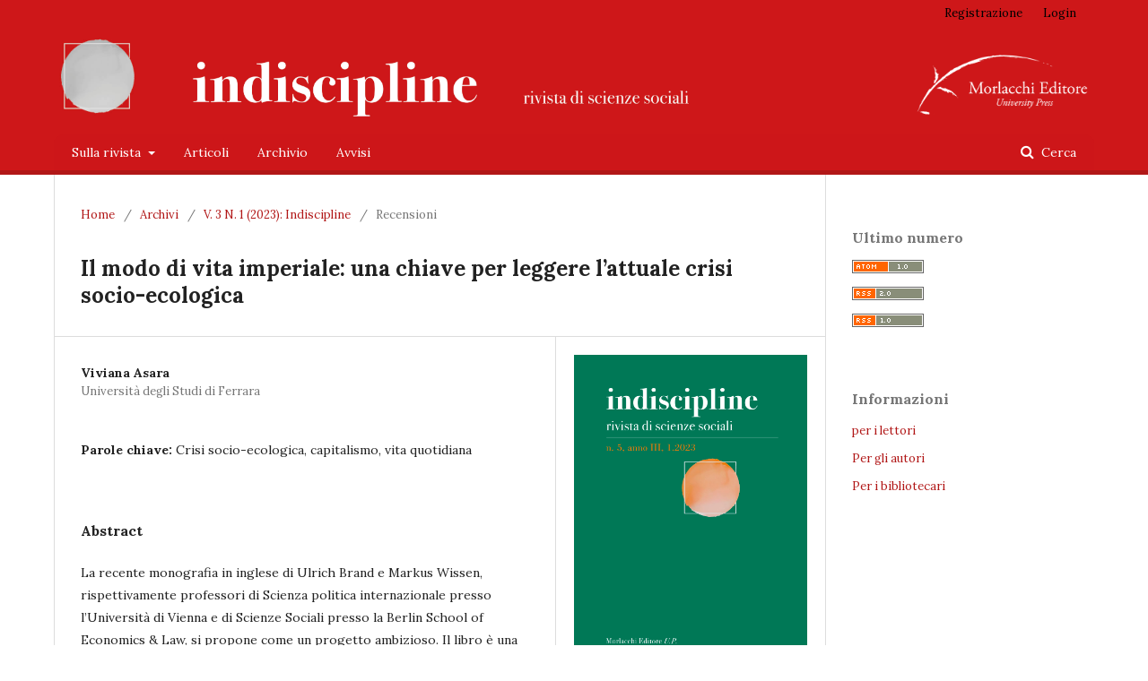

--- FILE ---
content_type: text/html; charset=utf-8
request_url: https://riviste.morlacchilibri.com/index.php/indiscipline/article/view/220
body_size: 6310
content:
	<!DOCTYPE html>
<html lang="it-IT" xml:lang="it-IT">
<head>
	<meta charset="utf-8">
	<meta name="viewport" content="width=device-width, initial-scale=1.0">
	<title>
		Il modo di vita imperiale: una chiave per leggere l’attuale crisi socio-ecologica
							| indiscipline - rivista di scienze sociali
			</title>

	
<meta name="generator" content="Open Journal Systems 3.2.1.3">
<link rel="schema.DC" href="http://purl.org/dc/elements/1.1/" />
<meta name="DC.Creator.PersonalName" content="Viviana Asara"/>
<meta name="DC.Date.created" scheme="ISO8601" content="2023-04-12"/>
<meta name="DC.Date.dateSubmitted" scheme="ISO8601" content="2023-04-08"/>
<meta name="DC.Date.issued" scheme="ISO8601" content="2023-04-19"/>
<meta name="DC.Date.modified" scheme="ISO8601" content="2023-04-19"/>
<meta name="DC.Description" xml:lang="it" content="La recente monografia in inglese di Ulrich Brand e Markus Wissen, rispettivamente professori di Scienza politica internazionale presso l’Università di Vienna e di Scienze Sociali presso la Berlin School of Economics &amp;amp; Law, si propone come un progetto ambizioso. Il libro è una traduzione della versione in tedesco uscita nel 2017 e segue l’uscita di vari articoli accademici sul tema del ‘modo di vita imperiale’ (MVI). Nell’ultimo decennio si è molto discusso di questo concetto all’interno dei dibattiti internazionali dell’ecologia politica e della sociologia e governance ambientali di stampo critico, e questo volume recente offre l’occasione di approfondirne la portata euristica. Il concetto di MVI intreccia un approccio neo-marxista all’ecologia politica con la teoria della regolazione e dell’egemonia gramsciana, da una parte, e, dall’altra, con le teorie della pratica. È volto a spiegare perché persistono pratiche quotidiane socialmente distruttive e insostenibili a livello ambientale, come siano strettamente collegate al modo dominante di produzione e alle strategie di valorizzazione del capitale, e perché ci troviamo in quella che gli autori chiamano una “crisi della gestione della crisi” nel campo della politica ambientale globale. Con quest’ultimo termine ci si riferisce al seguente paradosso: mentre il dibattito pubblico e internazionale sulla crisi e sulla transizione ecologiche si intensifica, cosi come la gamma dei programmi di studio e di ricerca sulla scienza della sostenibilità nelle Università, o i programmi di finanziamento statali e sovranazionali sulla transizione ecologica, la distruzione ambientale procede a ritmo sostenuto, come mostra la crescita ininterrotta del consumo di risorse a livello globale (sia nel Nord che nel Sud del mondo), triplicata dagli anni ’70, o quella delle emissioni di gas serra. Questo fenomeno coincide per gli autori con una crisi del modello di sviluppo globale, che si basa sul principio di esternalizzazione delle crisi e dei loro effetti negativi “altrove”, in particolar modo nel sud del mondo, e anche nel futuro.&amp;nbsp;"/>
<meta name="DC.Format" scheme="IMT" content="application/pdf"/>
<meta name="DC.Identifier" content="220"/>
<meta name="DC.Identifier.pageNumber" content="5"/>
<meta name="DC.Identifier.URI" content="https://riviste.morlacchilibri.com/index.php/indiscipline/article/view/220"/>
<meta name="DC.Language" scheme="ISO639-1" content="it"/>
<meta name="DC.Rights" content="Copyright (c) 2023 Viviana Asara"/>
<meta name="DC.Rights" content="https://creativecommons.org/licenses/by-nc/4.0"/>
<meta name="DC.Source" content="indiscipline - rivista di scienze sociali"/>
<meta name="DC.Source.ISSN" content="2784-9910"/>
<meta name="DC.Source.Issue" content="1"/>
<meta name="DC.Source.Volume" content="3"/>
<meta name="DC.Source.URI" content="https://riviste.morlacchilibri.com/index.php/indiscipline"/>
<meta name="DC.Subject" xml:lang="it" content="vita quotidiana"/>
<meta name="DC.Title" content="Il modo di vita imperiale: una chiave per leggere l’attuale crisi socio-ecologica"/>
<meta name="DC.Type" content="Text.Serial.Journal"/>
<meta name="DC.Type" xml:lang="it" content="text"/>
<meta name="DC.Type.articleType" content="Recensioni"/>
<meta name="gs_meta_revision" content="1.1"/>
<meta name="citation_journal_title" content="indiscipline - rivista di scienze sociali"/>
<meta name="citation_journal_abbrev" content="indiscipline"/>
<meta name="citation_issn" content="2784-9910"/> 
<meta name="citation_author" content="Viviana Asara"/>
<meta name="citation_author_institution" content="Università degli Studi di Ferrara"/>
<meta name="citation_title" content="Il modo di vita imperiale: una chiave per leggere l’attuale crisi socio-ecologica"/>
<meta name="citation_language" content="it"/>
<meta name="citation_date" content="2023/04/12"/>
<meta name="citation_volume" content="3"/>
<meta name="citation_issue" content="1"/>
<meta name="citation_firstpage" content="5"/>
<meta name="citation_lastpage" content="5"/>
<meta name="citation_abstract_html_url" content="https://riviste.morlacchilibri.com/index.php/indiscipline/article/view/220"/>
<meta name="citation_keywords" xml:lang="it" content="Crisi socio-ecologica"/>
<meta name="citation_keywords" xml:lang="it" content="capitalismo"/>
<meta name="citation_keywords" xml:lang="it" content="vita quotidiana"/>
<meta name="citation_pdf_url" content="https://riviste.morlacchilibri.com/index.php/indiscipline/article/download/220/215"/>
<meta name="citation_reference" content="Ulrich Brand &amp; Markus Wissen, The imperial mode of living. Everyday life and the ecological crisis of capitalism, Verso, London, 2021."/>
	<link rel="stylesheet" href="https://riviste.morlacchilibri.com/index.php/indiscipline/$$$call$$$/page/page/css?name=stylesheet" type="text/css" /><link rel="stylesheet" href="//fonts.googleapis.com/css?family=Lora:400,400i,700,700i" type="text/css" /><link rel="stylesheet" href="https://cdnjs.cloudflare.com/ajax/libs/font-awesome/4.7.0/css/font-awesome.css?v=3.2.1.3" type="text/css" /><style type="text/css">.pkp_structure_head { background: center / cover no-repeat url("https://riviste.morlacchilibri.com/public/journals/1/homepageImage_it_IT.jpg");}</style><link rel="stylesheet" href="https://riviste.morlacchilibri.com/public/site/styleSheet.css?v=3.2.1.3" type="text/css" />
</head>
<body class="pkp_page_article pkp_op_view has_site_logo" dir="ltr">

	<div class="pkp_structure_page">

				<header class="pkp_structure_head" id="headerNavigationContainer" role="banner">
						 <nav class="cmp_skip_to_content" aria-label="##navigation.skip.description##">
	<a href="#pkp_content_main">Salta al contenuto principale</a>
	<a href="#siteNav">Salta al menu principale di navigazione</a>
		<a href="#pkp_content_footer">Salta al piè di pagina del sito</a>
</nav>

			<div class="pkp_head_wrapper">

				<div class="pkp_site_name_wrapper">
					<button class="pkp_site_nav_toggle">
						<span>Open Menu</span>
					</button>
										<div class="pkp_site_name">
																<a href="						https://riviste.morlacchilibri.com/index.php/indiscipline/index
					" class="is_img">
							<img src="https://riviste.morlacchilibri.com/public/journals/1/pageHeaderLogoImage_it_IT.jpg" width="260" height="272"  />
						</a>
										</div>
				</div>

				
				<nav class="pkp_site_nav_menu" aria-label="Navigazione sito">
					<a id="siteNav"></a>
					<div class="pkp_navigation_primary_row">
						<div class="pkp_navigation_primary_wrapper">
																				<ul id="navigationPrimary" class="pkp_navigation_primary pkp_nav_list">
								<li class="">
				<a href="https://riviste.morlacchilibri.com/index.php/indiscipline/about">
					Sulla rivista
				</a>
									<ul>
																					<li class="">
									<a href="https://riviste.morlacchilibri.com/index.php/indiscipline/about">
										About
									</a>
								</li>
																												<li class="">
									<a href="https://riviste.morlacchilibri.com/index.php/indiscipline/about/editorialTeam">
										Comitato editoriale
									</a>
								</li>
																												<li class="">
									<a href="https://riviste.morlacchilibri.com/index.php/indiscipline/about/submissions">
										Proposte
									</a>
								</li>
																												<li class="">
									<a href="https://riviste.morlacchilibri.com/index.php/indiscipline/about/contact">
										Contatti
									</a>
								</li>
																												<li class="">
									<a href="https://riviste.morlacchilibri.com/index.php/indiscipline/about/privacy">
										Dichiarazione sulla privacy
									</a>
								</li>
																		</ul>
							</li>
								<li class="">
				<a href="https://riviste.morlacchilibri.com/index.php/indiscipline/issue/current">
					Articoli
				</a>
							</li>
								<li class="">
				<a href="https://riviste.morlacchilibri.com/index.php/indiscipline/issue/archive">
					Archivio
				</a>
							</li>
								<li class="">
				<a href="https://riviste.morlacchilibri.com/index.php/indiscipline/avvisi">
					Avvisi
				</a>
							</li>
			</ul>

				

																									
	<form class="pkp_search pkp_search_desktop" action="https://riviste.morlacchilibri.com/index.php/indiscipline/search/search" method="get" role="search" aria-label="Ricerca articoli">
		<input type="hidden" name="csrfToken" value="c54fb4b811f3af34fc3fc324276d12f9">
				
			<input name="query" value="" type="text" aria-label="Stringa di ricerca">
		

		<button type="submit">
			Cerca
		</button>
		<div class="search_controls" aria-hidden="true">
			<a href="https://riviste.morlacchilibri.com/index.php/indiscipline/search/search" class="headerSearchPrompt search_prompt" aria-hidden="true">
				Cerca
			</a>
			<a href="#" class="search_cancel headerSearchCancel" aria-hidden="true"></a>
			<span class="search_loading" aria-hidden="true"></span>
		</div>
	</form>
													</div>
					</div>
					<div class="pkp_navigation_user_wrapper" id="navigationUserWrapper">
							<ul id="navigationUser" class="pkp_navigation_user pkp_nav_list">
								<li class="profile">
				<a href="https://riviste.morlacchilibri.com/index.php/indiscipline/user/register">
					Registrazione
				</a>
							</li>
								<li class="profile">
				<a href="https://riviste.morlacchilibri.com/index.php/indiscipline/login">
					Login
				</a>
							</li>
			</ul>

					</div>
																			
	<form class="pkp_search pkp_search_mobile" action="https://riviste.morlacchilibri.com/index.php/indiscipline/search/search" method="get" role="search" aria-label="Ricerca articoli">
		<input type="hidden" name="csrfToken" value="c54fb4b811f3af34fc3fc324276d12f9">
				
			<input name="query" value="" type="text" aria-label="Stringa di ricerca">
		

		<button type="submit">
			Cerca
		</button>
		<div class="search_controls" aria-hidden="true">
			<a href="https://riviste.morlacchilibri.com/index.php/indiscipline/search/search" class="headerSearchPrompt search_prompt" aria-hidden="true">
				Cerca
			</a>
			<a href="#" class="search_cancel headerSearchCancel" aria-hidden="true"></a>
			<span class="search_loading" aria-hidden="true"></span>
		</div>
	</form>
									</nav>
			</div><!-- .pkp_head_wrapper -->
		</header><!-- .pkp_structure_head -->

						<div class="pkp_structure_content has_sidebar">
			<div class="pkp_structure_main" role="main">
				<a id="pkp_content_main"></a>
<div style="display:none"><ul><li><a href="https://journal.isas.or.id/public/journals/news/petani-desa-menang-mahjong-ways-2.html">Petani Desa Temukan Pola Gacor Mahjong Ways 2 Dan Raih Kemenangan Besar Dengan Strategi Win Rate Terbaru</a></li><li><a href="https://journal.isas.or.id/public/journals/news/tukang-ojek-online-menang-mahjong-wins-3.html">Tukang ojek online temukan peluang kemenangan besar di Mahjong Wins 3 berkat analisis win rate dan pola Scatter Hitam terbaru</a></li><li><a href="https://journal.isas.or.id/public/journals/news/sopir-truk-menang-gates-of-olympus.html">Sopir truk temukan strategi jitu di Gates of Olympus x1000 hingga kantongi kemenangan besar</a></li><li><a href="https://jurnal.usbypkp.ac.id/public/news/tukang-tambal-ban-pinggir-jalan-temukan-pola-petir-gates-of-olympus-x1000.html">Tukang Tambal Ban Pinggir Jalan Temukan Pola Petir Gates Of Olympus X1000</a></li><li><a href="https://jurnal.usbypkp.ac.id/public/news/pedagang-kaki-lima-malam-temukan-pola-gacor-mahjong-ways-2.html">Pedagang Kaki Lima Malam Hari Temukan Pola Gacor Mahjong Ways 2</a></li><li><a href="https://jurnal.usbypkp.ac.id/public/news/sopir-truk-antar-kota-temukan-pola-scatter-hitam-mahjong-wins-3.html">Sopir Truk Antar Kota Temukan Pola Scatter Hitam Mahjong Wins 3</a></li><li><a href="https://jurnal.usbypkp.ac.id/public/news/kurir-paket-malam-temukan-pola-gacor-starlight-princess-x1000.html">Kurir Paket Malam Temukan Pola Gacor Starlight Princess X1000</a></li><li><a href="https://jurnal.usbypkp.ac.id/public/news/montir-bengkel-temukan-pola-gacor-mahjong-ways-2.html">Montir Bengkel Temukan Pola Gacor Mahjong Ways 2</a></li><li><a href="https://jurnal.usbypkp.ac.id/public/news/petani-kampung-temukan-pola-scatter-hitam-mahjong-wins-3.html">Petani Kampung Temukan Pola Scatter Hitam Mahjong Wins 3</a></li><li><a href="https://journals.ukitoraja.ac.id/pages/catalog/news/driver-gojek-temukan-pola-gacor-mahjong-ways-2.html">Driver Gojek Temukan Pola Gacor Mahjong Ways 2 Dan Buktikan Kemenangan Besar Lewat Strategi Win Rate Terbaru</a></li><li><a href="https://journals.ukitoraja.ac.id/pages/catalog/news/petani-harian-solo-temukan-pola-scatter-hitam-mahjong-wins-3.html">Petani Harian Asal Solo Temukan Pola Scatter Hitam Mahjong Wins 3 Dan Raih Kemenangan Besar Lewat Strategi Win Rate Terbaru</a></li><li><a href="https://journals.ukitoraja.ac.id/pages/catalog/news/teknisi-listrik-malam-temukan-pola-petir-gates-of-olympus.html">Teknisi Listrik Malam Hari Temukan Pola Petir Gates Of Olympus X1000</a></li><li><a href="https://journal.isas.or.id/public/journals/news/pegawai-minimarket-malam-temukan-pola-gacor-mahjong-ways-2.html">Pegawai Minimarket Malam Hari Temukan Pola Gacor Mahjong Ways 2 Dan Buktikan Kemenangan Besar Lewat Strategi Win Rate Terbaru</a></li><li><a href="https://journal.isas.or.id/public/journals/news/tukang-parkir-terminal-temukan-pola-scatter-hitam-mahjong-wins-3.html">Tukang Parkir Terminal Temukan Pola Scatter Hitam Mahjong Wins 3 Dan Buktikan Kemenangan Besar Lewat Strategi Win Rate Terbaru</a></li><li><a href="https://journal.isas.or.id/public/journals/news/tukang-las-bengkel-temukan-pola-petir-gates-of-olympus.html">Tukang Las Bengkel Malam Hari Temukan Pola Petir Gates Of Olympus X1000 Dan Raih Kemenangan Besar Lewat Strategi Win Rate Terbaru</a></li><li><a href="https://journal.smaratungga.ac.id/public/journals/news/mantan-petani-temukan-pola-scatter-hitam-mahjong-wins-3.html">Mantan Petani Temukan Pola Scatter Hitam Mahjong Wins 3 Dan Raih Kemenangan Besar Dengan Analisis Bermain Teruji</a></li><li><a href="https://journal.smaratungga.ac.id/public/journals/news/pegawai-gudang-malam-temukan-pola-gacor-mahjong-ways-2.html">Pegawai Gudang Malam Temukan Pola Gacor Mahjong Ways 2 Dan Buktikan Kemenangan Besar Dengan Perhitungan Bermain Cermat</a></li><li><a href="https://journal.smaratungga.ac.id/public/journals/news/supir-truk-lintas-kota-temukan-pola-petir-gates-of-olympus.html">Supir Truk Lintas Kota Temukan Pola Petir Gates Of Olympus X1000 Dan Buktikan Kemenangan Besar Dengan Timing Bermain Tepat</a></li><li><a href="https://journals.ukitoraja.ac.id/pages/user/news/nelayan-guyur-60120000-juta-gates-of-olympus-1000.html">Nelayan Pagi Hari Sukses Guyur 60.120.000 Juta dari Gates of Olympus 1000 Berkat Timing Petir</a></li><li><a href="https://journals.ukitoraja.ac.id/pages/user/news/barista-cetak-46375000-juta-manjong-wins.html">Barista Lelah Shift Malam Justru Cetak 46.375.000 Juta Setelah Membaca Pola Manjong Wins</a></li><li><a href="https://journals.ukitoraja.ac.id/pages/user/news/montir-panen-53660000-juta-mahjong-wins-3.html">Montir Bengkel Biasa Mendadak Panen 53.660.000 Juta Berkat Pola Disiplin di Mahjong Wins 3</a></li><li><a href="https://jurnal.usbypkp.ac.id/public/news/barista-kafe-malam-pahami-pola-petir-gates-of-olympus.html">Barista Kafe Malam Temukan Pola Petir Gates Of Olympus X1000 Dan Buktikan Kemenangan Besar Dari Strategi Baca Ritme Spin</a></li><li><a href="https://jurnal.usbypkp.ac.id/public/news/barista-malam-temukan-pola-gacor-mahjong-ways-2.html">Barista Malam Temukan Pola Gacor Mahjong Ways 2 Dan Raih Kemenangan Besar Dari Analisis Waktu Bermain</a></li><li><a href="https://jurnal.usbypkp.ac.id/public/news/tukang-parkir-terminal-pola-scatter-hitam-mahjong-wins-3.html">Tukang Parkir Terminal Temukan Pola Scatter Hitam Mahjong Wins 3 Dan Raih Kemenangan Besar Lewat Strategi Bermain Konsisten</a></li></ul></div>
<div class="page page_article">
			<nav class="cmp_breadcrumbs" role="navigation" aria-label="Tu sei qui:">
	<ol>
		<li>
			<a href="https://riviste.morlacchilibri.com/index.php/indiscipline/index">
				Home
			</a>
			<span class="separator">/</span>
		</li>
		<li>
			<a href="https://riviste.morlacchilibri.com/index.php/indiscipline/issue/archive">
				Archivi
			</a>
			<span class="separator">/</span>
		</li>
					<li>
				<a href="https://riviste.morlacchilibri.com/index.php/indiscipline/issue/view/13">
					V. 3 N. 1 (2023): Indiscipline
				</a>
				<span class="separator">/</span>
			</li>
				<li class="current" aria-current="page">
			<span aria-current="page">
									Recensioni
							</span>
		</li>
	</ol>
</nav>
	
			<article class="obj_article_details">

			<h1 class="page_title">
		Il modo di vita imperiale: una chiave per leggere l’attuale crisi socio-ecologica
	</h1>
	
	<div class="row">
		<div class="main_entry">

							<section class="item authors">
					<h2 class="pkp_screen_reader">Autori</h2>
					<ul class="authors">
											<li>
							<span class="name">
								Viviana Asara
							</span>
															<span class="affiliation">
									Università degli Studi di Ferrara
																	</span>
																				</li>
										</ul>
				</section>
			
																					
									<section class="item keywords">
				<h2 class="label">
										Parole chiave:
				</h2>
				<span class="value">
											Crisi socio-ecologica, 											capitalismo, 											vita quotidiana									</span>
			</section>
			
										<section class="item abstract">
					<h2 class="label">Abstract</h2>
					<p>La recente monografia in inglese di Ulrich Brand e Markus Wissen, rispettivamente professori di Scienza politica internazionale presso l’Università di Vienna e di Scienze Sociali presso la Berlin School of Economics &amp; Law, si propone come un progetto ambizioso. Il libro è una traduzione della versione in tedesco uscita nel 2017 e segue l’uscita di vari articoli accademici sul tema del ‘modo di vita imperiale’ (MVI). Nell’ultimo decennio si è molto discusso di questo concetto all’interno dei dibattiti internazionali dell’ecologia politica e della sociologia e governance ambientali di stampo critico, e questo volume recente offre l’occasione di approfondirne la portata euristica. Il concetto di MVI intreccia un approccio neo-marxista all’ecologia politica con la teoria della regolazione e dell’egemonia gramsciana, da una parte, e, dall’altra, con le teorie della pratica. È volto a spiegare perché persistono pratiche quotidiane socialmente distruttive e insostenibili a livello ambientale, come siano strettamente collegate al modo dominante di produzione e alle strategie di valorizzazione del capitale, e perché ci troviamo in quella che gli autori chiamano una “crisi della gestione della crisi” nel campo della politica ambientale globale. Con quest’ultimo termine ci si riferisce al seguente paradosso: mentre il dibattito pubblico e internazionale sulla crisi e sulla transizione ecologiche si intensifica, cosi come la gamma dei programmi di studio e di ricerca sulla scienza della sostenibilità nelle Università, o i programmi di finanziamento statali e sovranazionali sulla transizione ecologica, la distruzione ambientale procede a ritmo sostenuto, come mostra la crescita ininterrotta del consumo di risorse a livello globale (sia nel Nord che nel Sud del mondo), triplicata dagli anni ’70, o quella delle emissioni di gas serra. Questo fenomeno coincide per gli autori con una crisi del modello di sviluppo globale, che si basa sul principio di esternalizzazione delle crisi e dei loro effetti negativi “altrove”, in particolar modo nel sud del mondo, e anche nel futuro. </p>
				</section>
			
			

																																<section class="item author_bios">
					<h2 class="label">
													Biografia autore
											</h2>
																		<section class="sub_item">
								<h3 class="label">
																																							Viviana Asara, <span class="affiliation">Università degli Studi di Ferrara</span>
																	</h3>
								<div class="value">
									<p>Viviana Asara è ricercatrice in Sociologia generale presso il Dipartimento di Studi Umanistici dell’Università di Ferrara e research fellow presso l’Institute for Multi-Level Governance &amp; Development della Vienna University of Economics and Business (viviana.asara@unife.it).</p>
								</div>
							</section>
															</section>
			
										<section class="item references">
					<h2 class="label">
						Riferimenti bibliografici
					</h2>
					<div class="value">
																					<p>Ulrich Brand &amp; Markus Wissen, The imperial mode of living. Everyday life and the ecological crisis of capitalism, Verso, London, 2021. </p>
																		</div>
				</section>
			
		</div><!-- .main_entry -->

		<div class="entry_details">

										<div class="item cover_image">
					<div class="sub_item">
													<a href="https://riviste.morlacchilibri.com/index.php/indiscipline/issue/view/13">
								<img src="https://riviste.morlacchilibri.com/public/journals/1/cover_issue_13_it_IT.jpg" alt="">
							</a>
											</div>
				</div>
			
										<div class="item galleys">
					<h2 class="pkp_screen_reader">
						##submission.downloads##
					</h2>
					<ul class="value galleys_links">
													<li>
								
	
							

<a class="obj_galley_link pdf" href="https://riviste.morlacchilibri.com/index.php/indiscipline/article/view/220/215">

		
	PDF

	</a>
							</li>
											</ul>
				</div>
						
						<div class="item published">
				<section class="sub_item">
					<h2 class="label">
						Pubblicato
					</h2>
					<div class="value">
																			<span>2023-04-12</span>
																	</div>
				</section>
							</div>
			
						
										<div class="item issue">

											<section class="sub_item">
							<h2 class="label">
								Fascicolo
							</h2>
							<div class="value">
								<a class="title" href="https://riviste.morlacchilibri.com/index.php/indiscipline/issue/view/13">
									V. 3 N. 1 (2023): Indiscipline
								</a>
							</div>
						</section>
					
											<section class="sub_item">
							<h2 class="label">
								Sezione
							</h2>
							<div class="value">
								Recensioni
							</div>
						</section>
									</div>
			
															
										<div class="item copyright">
					<h2 class="label">
						Licenza
					</h2>
																										<p>Copyright (c) 2023 Viviana Asara</p>
														<a rel="license" href="https://creativecommons.org/licenses/by-nc/4.0/"><img alt="Creative Commons License" src="//i.creativecommons.org/l/by-nc/4.0/88x31.png" /></a><p>Questo lavoro è fornito con la licenza <a rel="license" href="https://creativecommons.org/licenses/by-nc/4.0/">Creative Commons Attribuzione - Non commerciale 4.0 Internazionale</a>.</p>
																<p>&lt;a rel="license" href="http://creativecommons.org/licenses/by-nc/4.0/"&gt;&lt;img alt="Licenza Creative Commons" style="border-width:0" src="https://i.creativecommons.org/l/by-nc/4.0/88x31.png" /&gt;&lt;/a&gt;&lt;br /&gt;Quest'opera è distribuita con Licenza &lt;a rel="license" href="http://creativecommons.org/licenses/by-nc/4.0/"&gt;Creative Commons Attribuzione - Non commerciale 4.0 Internazionale&lt;/a&gt;.</p>
				</div>
			
			<div class="item addthis">
	<div class="value">
		<!-- AddThis Button BEGIN -->
		 			<div class="addthis_toolbox addthis_default_style ">
			<a class="addthis_button_preferred_1"></a>
			<a class="addthis_button_preferred_2"></a>
			<a class="addthis_button_preferred_3"></a>
			<a class="addthis_button_preferred_4"></a>
			<a class="addthis_button_compact"></a>
			<a class="addthis_counter addthis_bubble_style"></a>
			</div>
			<script type="text/javascript" src="//s7.addthis.com/js/250/addthis_widget.js#pubid="></script>
				<!-- AddThis Button END -->
	</div>
</div>


		</div><!-- .entry_details -->
	</div><!-- .row -->

</article>

	<div id="articlesBySameAuthorList">
						<h3>Puoi leggere altri articoli dello stesso autore/i</h3>

			<ul>
																													<li>
													Viviana Asara,
												<a href="https://riviste.morlacchilibri.com/index.php/indiscipline/article/view/69">
							I partiti populisti della sinistra radicale: come rinnovare la sinistra?
						</a>,
						<a href="https://riviste.morlacchilibri.com/index.php/indiscipline/issue/view/6">
							indiscipline - rivista di scienze sociali: V. 1 N. 2 (2021): indiscipline
						</a>
					</li>
							</ul>
			<div id="articlesBySameAuthorPages">
				
			</div>
			</div>


</div><!-- .page -->

	</div><!-- pkp_structure_main -->

									<div class="pkp_structure_sidebar left" role="complementary" aria-label="Barra a lato">
				<div class="pkp_block block_web_feed">
	<h2 class="title">Ultimo numero</h2>
	<div class="content">
		<ul>
			<li>
				<a href="https://riviste.morlacchilibri.com/index.php/indiscipline/gateway/plugin/WebFeedGatewayPlugin/atom">
					<img src="https://riviste.morlacchilibri.com/lib/pkp/templates/images/atom.svg" alt="Lodo Atom">
				</a>
			</li>
			<li>
				<a href="https://riviste.morlacchilibri.com/index.php/indiscipline/gateway/plugin/WebFeedGatewayPlugin/rss2">
					<img src="https://riviste.morlacchilibri.com/lib/pkp/templates/images/rss20_logo.svg" alt="Logo RSS2">
				</a>
			</li>
			<li>
				<a href="https://riviste.morlacchilibri.com/index.php/indiscipline/gateway/plugin/WebFeedGatewayPlugin/rss">
					<img src="https://riviste.morlacchilibri.com/lib/pkp/templates/images/rss10_logo.svg" alt="Logo RSS1">
				</a>
			</li>
		</ul>
	</div>
</div>
<div class="pkp_block block_information">
	<h2 class="title">Informazioni</h2>
	<div class="content">
		<ul>
							<li>
					<a href="https://riviste.morlacchilibri.com/index.php/indiscipline/information/readers">
						per i lettori
					</a>
				</li>
										<li>
					<a href="https://riviste.morlacchilibri.com/index.php/indiscipline/information/authors">
						Per gli autori
					</a>
				</li>
										<li>
					<a href="https://riviste.morlacchilibri.com/index.php/indiscipline/information/librarians">
						Per i bibliotecari
					</a>
				</li>
					</ul>
	</div>
</div>

			</div><!-- pkp_sidebar.left -->
			</div><!-- pkp_structure_content -->

<div class="pkp_structure_footer_wrapper" role="contentinfo">
	<a id="pkp_content_footer"></a>

	<div class="pkp_structure_footer">

					<div class="pkp_footer_content">
				<div><strong>indiscipline - rivista di scienze sociali </strong><strong>| </strong>ISSN: 2784-8272 <strong>|</strong> Editore: <strong><a href="https://www.morlacchilibri.com/universitypress/" target="_black" rel="noopener">Morlacchi Editore</a></strong> | P.zza Morlacchi, 7/9-06123 Perugia (PG) - Italia | contatto: <strong><a href="http://riviste.morlacchilibri.com/index.php/indiscipline/management/settings/website/#bottom" target="_black" rel="noopener">ufficiostampa@morlacchilibri.com </a></strong></div>
<p><a href="http://creativecommons.org/licenses/by-nc/4.0/" rel="license"><img style="border-width: 0;" src="https://i.creativecommons.org/l/by-nc/4.0/88x31.png" alt="Licenza Creative Commons" /></a><br />Il  sito <em><strong>i</strong><strong>ndiscipline</strong></em> e i suoi metadati sono concessi con una Licenza <strong><a href="http://creativecommons.org/licenses/by-nc/4.0/" rel="license">Creative Commons Attribuzione - Non commerciale 4.0 Internazionale</a></strong>.</p>
			</div>
		
		<div class="pkp_brand_footer" role="complementary">
			<a href="https://riviste.morlacchilibri.com/index.php/indiscipline/about/aboutThisPublishingSystem">
				<img alt="Informazioni aggiuntive su questo sistema di e-publishing, sulla piattaforma e sul workflow curato da OJS/PKP." src="https://riviste.morlacchilibri.com/templates/images/ojs_brand.png">
			</a>
		</div>
	</div>
</div><!-- pkp_structure_footer_wrapper -->

</div><!-- pkp_structure_page -->

<script src="//ajax.googleapis.com/ajax/libs/jquery/3.3.1/jquery.min.js?v=3.2.1.3" type="text/javascript"></script><script src="//ajax.googleapis.com/ajax/libs/jqueryui/1.12.0/jquery-ui.min.js?v=3.2.1.3" type="text/javascript"></script><script src="https://riviste.morlacchilibri.com/lib/pkp/js/lib/jquery/plugins/jquery.tag-it.js?v=3.2.1.3" type="text/javascript"></script><script src="https://riviste.morlacchilibri.com/plugins/themes/default/js/lib/popper/popper.js?v=3.2.1.3" type="text/javascript"></script><script src="https://riviste.morlacchilibri.com/plugins/themes/default/js/lib/bootstrap/util.js?v=3.2.1.3" type="text/javascript"></script><script src="https://riviste.morlacchilibri.com/plugins/themes/default/js/lib/bootstrap/dropdown.js?v=3.2.1.3" type="text/javascript"></script><script src="https://riviste.morlacchilibri.com/plugins/themes/default/js/main.js?v=3.2.1.3" type="text/javascript"></script>


</body>
</html>

--- FILE ---
content_type: text/css
request_url: https://riviste.morlacchilibri.com/public/site/styleSheet.css?v=3.2.1.3
body_size: 307
content:
.pkp_structure_head {
    background-color: #fff;
    border-bottom: 5px solid #b11717;
}

.pkp_site_name .is_img {
    display: inline-block;
    padding-top: 5px;
    padding-bottom: 15px;
}


a {
    color: #b11717;
}

.pkp_site_nav_menu {
    border-top-right-radius: 10px;
    border-top-left-radius: 10px;
}

.pkp_site_nav_menu .pkp_nav_list {
    padding: 0px 20px;
    }
    
    .pkp_structure_footer_wrapper {
    background: #b11717;
    color: #fff;
}


element.style {
 
}

.has_site_logo .pkp_head_wrapper {
   background-image: url('https://morlacchilibri.com/universitypress/images/logo_morlacchi_bianco.png');
    background-repeat: no-repeat;
    background-position: right;
    background-size: 200px;
}

.pkp_structure_footer_wrapper .pkp_footer_content {
float:left;
max-width:50%;
}
 

.pkp_structure_footer_wrapper p {
float:left;
}

.pkp_structure_footer_wrapper a {
color:#fff !important;

}

.pkp_brand_footer {
float:right;
margin-top:0px;
}
@media (min-width: 992px) {
.pkp_navigation_user>li>a, .pkp_navigation_user>li.in_focus>a, .pkp_navigation_user>li>a:hover, .pkp_navigation_user>li>a:focus {
    color: #000;
}
}
@media (min-width: 992px) {
.pkp_site_name .is_img img {
    max-height: 100px;
}
}

@media (min-width: 992px) {
.page_issue_archive .issues_archive>li {
    padding-left: 30px;
    padding-right: 30px;
    width: 50%;
    float: left;
    }
}